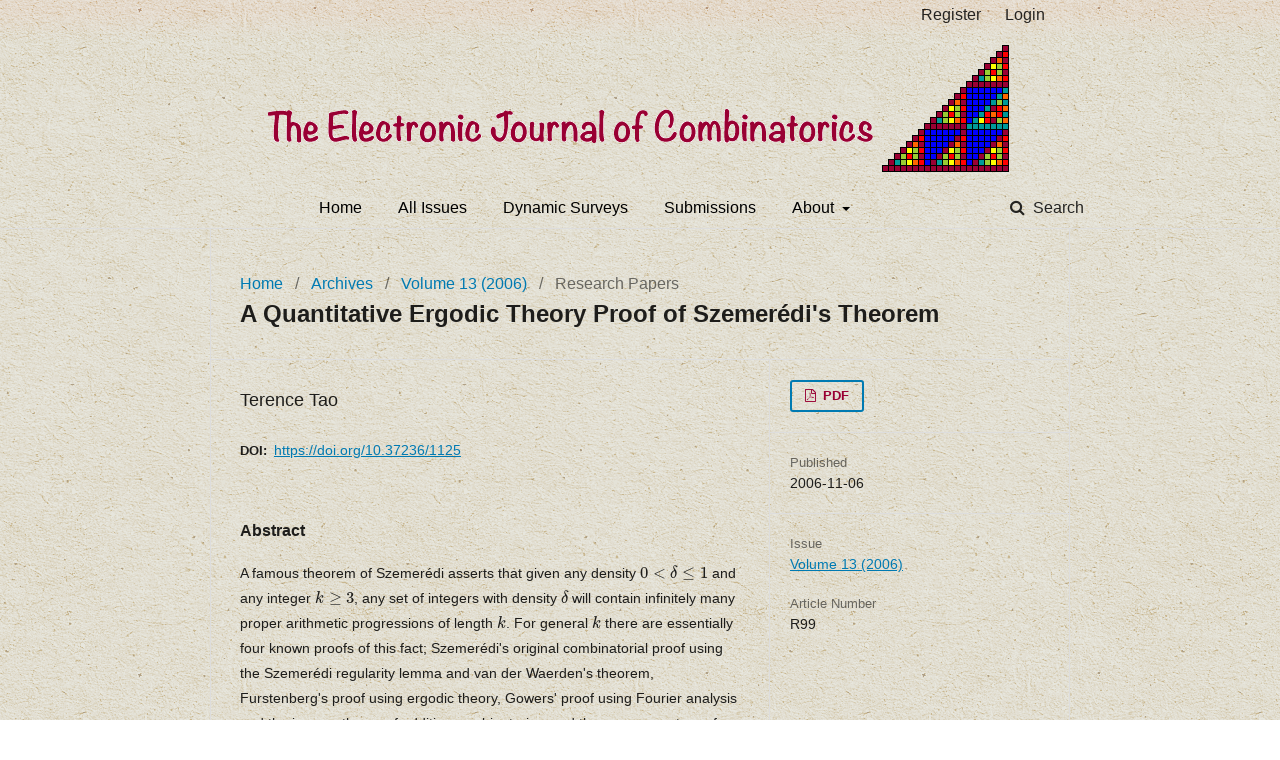

--- FILE ---
content_type: text/html; charset=utf-8
request_url: https://www.combinatorics.org/ojs/index.php/eljc/article/view/v13i1r99
body_size: 3388
content:
	<!DOCTYPE html>
<html lang="en-US" xml:lang="en-US">
<head>
	<meta charset="utf-8">
	<meta name="viewport" content="width=device-width, initial-scale=1.0">
	<title>
		A Quantitative Ergodic Theory Proof of Szemerédi&#039;s Theorem
							| The Electronic Journal of Combinatorics
			</title>

	
<meta name="generator" content="Open Journal Systems 3.1.2.4">
<link rel="icon" href="https://www.combinatorics.org/ojs/public/journals/1/favicon_en_US.png">
<meta name="gs_meta_revision" content="1.1"/>
<meta name="citation_journal_title" content="The Electronic Journal of Combinatorics"/>
<meta name="citation_journal_abbrev" content="1"/>
<meta name="citation_issn" content="1077-8926"/> 
<meta name="citation_author" content="Terence Tao"/>
<meta name="citation_title" content="A Quantitative Ergodic Theory Proof of Szemerédi's Theorem"/>
<meta name="citation_date" content="2006/11/06"/>
<meta name="citation_firstpage" content="R99"/>
<meta name="citation_lastpage" content="R99"/>
<meta name="citation_doi" content="10.37236/1125"/>
<meta name="citation_abstract_html_url" content="https://www.combinatorics.org/ojs/index.php/eljc/article/view/v13i1r99"/>
<meta name="citation_pdf_url" content="https://www.combinatorics.org/ojs/index.php/eljc/article/download/v13i1r99/pdf"/>
<link rel="schema.DC" href="http://purl.org/dc/elements/1.1/" />
<meta name="DC.Creator.PersonalName" content="Terence Tao"/>
<meta name="DC.Date.created" scheme="ISO8601" content="2006-11-06"/>
<meta name="DC.Date.dateSubmitted" scheme="ISO8601" content="2012-01-08"/>
<meta name="DC.Date.issued" scheme="ISO8601" content="2006-01-07"/>
<meta name="DC.Date.modified" scheme="ISO8601" content="2012-01-08"/>
<meta name="DC.Description" xml:lang="en" content="A famous theorem of Szemerédi asserts that given any density $0  &lt;  \delta \leq 1$ and any integer $k \geq 3$, any set of integers with density $\delta$ will contain infinitely many proper arithmetic progressions of length $k$.  For general $k$ there are essentially four known proofs of this fact; Szemerédi's original combinatorial proof using the Szemerédi regularity lemma and van der Waerden's theorem, Furstenberg's proof using ergodic theory, Gowers' proof using Fourier analysis and the inverse theory of additive combinatorics, and the more recent proofs of Gowers and Rödl-Skokan using a hypergraph regularity lemma.  Of these four, the ergodic theory proof is arguably the shortest, but also the least elementary, requiring passage (via the Furstenberg correspondence principle) to an infinitary measure preserving system, and then decomposing a general ergodic system relative to a tower of compact extensions.  Here we present a quantitative, self-contained version of this ergodic theory proof, and which is &quot;elementary&quot; in the sense that it does not require the axiom of choice, the use of infinite sets or measures, or the use of the Fourier transform or inverse theorems from additive combinatorics. It also gives explicit (but extremely poor) quantitative bounds."/>
<meta name="DC.Description" xml:lang="en" content="A famous theorem of Szemerédi asserts that given any density $0  &lt;  \delta \leq 1$ and any integer $k \geq 3$, any set of integers with density $\delta$ will contain infinitely many proper arithmetic progressions of length $k$.  For general $k$ there are essentially four known proofs of this fact; Szemerédi's original combinatorial proof using the Szemerédi regularity lemma and van der Waerden's theorem, Furstenberg's proof using ergodic theory, Gowers' proof using Fourier analysis and the inverse theory of additive combinatorics, and the more recent proofs of Gowers and Rödl-Skokan using a hypergraph regularity lemma.  Of these four, the ergodic theory proof is arguably the shortest, but also the least elementary, requiring passage (via the Furstenberg correspondence principle) to an infinitary measure preserving system, and then decomposing a general ergodic system relative to a tower of compact extensions.  Here we present a quantitative, self-contained version of this ergodic theory proof, and which is &quot;elementary&quot; in the sense that it does not require the axiom of choice, the use of infinite sets or measures, or the use of the Fourier transform or inverse theorems from additive combinatorics. It also gives explicit (but extremely poor) quantitative bounds."/>
<meta name="DC.Format" scheme="IMT" content="application/pdf"/>
<meta name="DC.Identifier" content="v13i1r99"/>
<meta name="DC.Identifier.pageNumber" content="R99"/>
<meta name="DC.Identifier.DOI" content="10.37236/1125"/>
<meta name="DC.Identifier.URI" content="https://www.combinatorics.org/ojs/index.php/eljc/article/view/v13i1r99"/>
<meta name="DC.Language" scheme="ISO639-1" content="en"/>
<meta name="DC.Rights" content="Copyright (c)  "/>
<meta name="DC.Rights" content=""/>
<meta name="DC.Source" content="The Electronic Journal of Combinatorics"/>
<meta name="DC.Source.ISSN" content="1077-8926"/>
<meta name="DC.Source.URI" content="https://www.combinatorics.org/ojs/index.php/eljc"/>
<meta name="DC.Title" content="A Quantitative Ergodic Theory Proof of Szemerédi's Theorem"/>
<meta name="DC.Type" content="Text.Serial.Journal"/>
<meta name="DC.Type.articleType" content="Research Papers"/>
	<link rel="stylesheet" href="https://www.combinatorics.org/ojs/index.php/eljc/$$$call$$$/page/page/css?name=stylesheet" type="text/css" /><link rel="stylesheet" href="https://www.combinatorics.org/ojs/lib/pkp/styles/fontawesome/fontawesome.css?v=3.1.2.4" type="text/css" /><link rel="stylesheet" href="https://www.combinatorics.org/ojs/public/journals/1/styleSheet.css?v=3.1.2.4" type="text/css" />
</head>
<body class="pkp_page_article pkp_op_view has_site_logo" dir="ltr">

	<div class="cmp_skip_to_content">
		<a href="#pkp_content_main">Skip to main content</a>
		<a href="#pkp_content_nav">Skip to main navigation menu</a>
		<a href="#pkp_content_footer">Skip to site footer</a>
	</div>
	<div class="pkp_structure_page">

				<header class="pkp_structure_head" id="headerNavigationContainer" role="banner">
			<div class="pkp_head_wrapper">

				<div class="pkp_site_name_wrapper">
																<div class="pkp_site_name">
																		<a href="															https://www.combinatorics.org/ojs/index.php
													" class="is_img">
								<img src="https://www.combinatorics.org/ojs/public/journals/1/pageHeaderLogoImage_en_US.png" width="744" height="137" alt="Page Header Logo" />
							</a>
											</div>
									</div>

								
									<nav class="pkp_navigation_primary_row" aria-label="Site Navigation">
						<div class="pkp_navigation_primary_wrapper">
																				<ul id="navigationPrimary" class="pkp_navigation_primary pkp_nav_list">
								<li class="">
				<a href="https://www.combinatorics.org">
					Home
				</a>
							</li>
								<li class="">
				<a href="https://www.combinatorics.org/ojs/index.php/eljc/issue/archive">
					All Issues
				</a>
							</li>
								<li class="">
				<a href="https://www.combinatorics.org/ojs/index.php/eljc/issue/view/Surveys">
					Dynamic Surveys
				</a>
							</li>
								<li class="">
				<a href="https://www.combinatorics.org/ojs/index.php/eljc/about/submissions">
					Submissions
				</a>
							</li>
								<li class="">
				<a href="https://www.combinatorics.org/ojs/index.php/eljc/about">
					About
				</a>
									<ul>
																					<li class="">
									<a href="https://www.combinatorics.org/ojs/index.php/eljc/about">
										About the Journal
									</a>
								</li>
																												<li class="">
									<a href="https://www.combinatorics.org/ojs/index.php/eljc/about/contact">
										Contact
									</a>
								</li>
																												<li class="">
									<a href="https://www.combinatorics.org/ojs/index.php/eljc/about/editorialTeam">
										Editorial Team
									</a>
								</li>
																		</ul>
							</li>
			</ul>

				

																								  	
	<form class="pkp_search" action="https://www.combinatorics.org/ojs/index.php/eljc/search/search" method="get" role="search">
		<input type="hidden" name="csrfToken" value="981d6a9772d60d3c299ffba7fe8a81f9">
				
			<input name="query" value="" type="text" aria-label="Search Query">
		

		<button type="submit">
			Search
		</button>
		<div class="search_controls" aria-hidden="true">
			<a href="https://www.combinatorics.org/ojs/index.php/eljc/search/search" class="headerSearchPrompt search_prompt" aria-hidden="true">
				Search
			</a>
			<a href="#" class="search_cancel headerSearchCancel" aria-hidden="true"></a>
			<span class="search_loading" aria-hidden="true"></span>
		</div>
	</form>
													</div>
					</nav>
								
				<nav class="pkp_navigation_user_wrapper" id="navigationUserWrapper" aria-label="User Navigation">
						<ul id="navigationUser" class="pkp_navigation_user pkp_nav_list">
								<li class="profile">
				<a href="https://www.combinatorics.org/ojs/index.php/eljc/user/register">
					Register
				</a>
							</li>
								<li class="profile">
				<a href="https://www.combinatorics.org/ojs/index.php/eljc/login">
					Login
				</a>
							</li>
										</ul>

				</nav>
			</div><!-- .pkp_head_wrapper -->
		</header><!-- .pkp_structure_head -->

						<div class="pkp_structure_content">
			<div id="pkp_content_main" class="pkp_structure_main" role="main">

<div class="page page_article">
			<nav class="cmp_breadcrumbs" role="navigation" aria-label="You are here:">
	<ol>
		<li>
			<a href="https://www.combinatorics.org/ojs/index.php/eljc/index">
				Home
			</a>
			<span class="separator">/</span>
		</li>
		<li>
			<a href="https://www.combinatorics.org/ojs/index.php/eljc/issue/archive">
				Archives
			</a>
			<span class="separator">/</span>
		</li>
		<li>
			<a href="https://www.combinatorics.org/ojs/index.php/eljc/issue/view/Volume13">
				Volume 13 (2006)
			</a>
			<span class="separator">/</span>
		</li>
		<li class="current" aria-current="page">
			<span aria-current="page">
									Research Papers
							</span>
		</li>
	</ol>
</nav>
	
		<article class="obj_article_details">
	<h1 class="page_title">
		A Quantitative Ergodic Theory Proof of Szemerédi&#039;s Theorem
	</h1>

	
	<div class="row">
		<div class="main_entry">

							<ul class="item authors">
											<li>
							<span class="name">
								Terence Tao
							</span>
              						</li>
									</ul>
			
																												<div class="item doi">
						<span class="label">
														DOI:
						</span>
						<span class="value">
							<a href="https://doi.org/10.37236/1125">
								https://doi.org/10.37236/1125
							</a>
						</span>
					</div>
							
						
										<div class="item abstract">
					<h3 class="label">Abstract</h3>
					<p>A famous theorem of Szemerédi asserts that given any density $0  &lt;  \delta \leq 1$ and any integer $k \geq 3$, any set of integers with density $\delta$ will contain infinitely many proper arithmetic progressions of length $k$.  For general $k$ there are essentially four known proofs of this fact; Szemerédi's original combinatorial proof using the Szemerédi regularity lemma and van der Waerden's theorem, Furstenberg's proof using ergodic theory, Gowers' proof using Fourier analysis and the inverse theory of additive combinatorics, and the more recent proofs of Gowers and Rödl-Skokan using a hypergraph regularity lemma.  Of these four, the ergodic theory proof is arguably the shortest, but also the least elementary, requiring passage (via the Furstenberg correspondence principle) to an infinitary measure preserving system, and then decomposing a general ergodic system relative to a tower of compact extensions.  Here we present a quantitative, self-contained version of this ergodic theory proof, and which is "elementary" in the sense that it does not require the axiom of choice, the use of infinite sets or measures, or the use of the Fourier transform or inverse theorems from additive combinatorics. It also gives explicit (but extremely poor) quantitative bounds.</p>
				</div>
			
			

																			
						
		</div><!-- .main_entry -->

		<div class="entry_details">

						
										<div class="item galleys">
					<ul class="value galleys_links">
													<li>
								
	
		

<a class="obj_galley_link pdf" href="https://www.combinatorics.org/ojs/index.php/eljc/article/view/v13i1r99/pdf">

		
	PDF

	</a>
							</li>
											</ul>
				</div>
			      
							<div class="item published">
					<div class="label">
						             Published 					</div>
					<div class="value">
						2006-11-06
					</div>
				</div>
			
						
						<div class="item issue">
				<div class="sub_item">
					<div class="label">
						Issue
					</div>
					<div class="value">
						<a class="title" href="https://www.combinatorics.org/ojs/index.php/eljc/issue/view/Volume13">
							Volume 13 (2006)
						</a>
					</div>
				</div>

									<div class="sub_item">
						<div class="label">
							               Article Number 						</div>
						<div class="value">
							                                                        <div class="pages">
                                R99
                        </div>
                						</div>
					</div>
							</div>

															

						

		</div><!-- .entry_details -->
	</div><!-- .row -->

</article>

	

</div><!-- .page -->

	</div><!-- pkp_structure_main -->

				    			</div><!-- pkp_structure_content -->


</div><!-- pkp_structure_page -->

<script src="https://www.combinatorics.org/ojs/lib/pkp/lib/vendor/components/jquery/jquery.min.js?v=3.1.2.4" type="text/javascript"></script><script src="https://www.combinatorics.org/ojs/lib/pkp/lib/vendor/components/jqueryui/jquery-ui.min.js?v=3.1.2.4" type="text/javascript"></script><script src="https://www.combinatorics.org/ojs/lib/pkp/js/lib/jquery/plugins/jquery.tag-it.js?v=3.1.2.4" type="text/javascript"></script><script src="https://www.combinatorics.org/ojs/plugins/themes/default/js/lib/popper/popper.js?v=3.1.2.4" type="text/javascript"></script><script src="https://www.combinatorics.org/ojs/plugins/themes/default/js/lib/bootstrap/util.js?v=3.1.2.4" type="text/javascript"></script><script src="https://www.combinatorics.org/ojs/plugins/themes/default/js/lib/bootstrap/dropdown.js?v=3.1.2.4" type="text/javascript"></script><script src="https://www.combinatorics.org/ojs/plugins/themes/default/js/main.js?v=3.1.2.4" type="text/javascript"></script><script type="text/javascript"></script>
<script type="text/x-mathjax-config">
 MathJax.Hub.Config({
   tex2jax: {inlineMath: [['$','$'], ['\\(','\\)']],
 displayMath: [ ['$$','$$'], ['\\[','\\]'] ],
 processEnvironments: true,
  processEscapes: true}
 }); 
</script>
<script type="text/javascript" async src="https://cdn.jsdelivr.net/npm/mathjax@2.7.9/MathJax.js?config=TeX-MML-AM_CHTML">
</script>


</body>
</html>
